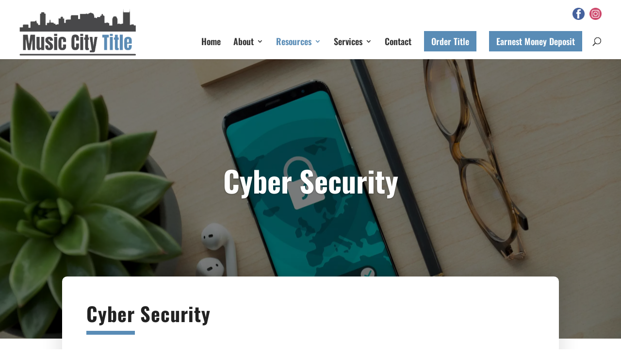

--- FILE ---
content_type: text/css; charset=utf-8
request_url: https://musiccitytitle.com/wp-content/plugins/protected-posts-logout-button/titletap_pplb.css
body_size: 8
content:
.protectedlogoutbtn{
  text-align: center;
    cursor: pointer;
    display: block;
    font-size: 20px;
    width: 100px;
    margin: 0px auto 0px;
}


--- FILE ---
content_type: text/css; charset=utf-8
request_url: https://musiccitytitle.com/wp-content/themes/TitleTapNewDesign2/style.css
body_size: 298
content:
/*
Theme Name: TitleTap New Design#2
Description: Custom Divi child theme for TitleTap. Requires Advanced Custom Fields Pro, Advanced Custom Fields: ACF Code Field, and related custom TitleTap plugins.
Author: anton@TitleTap
Template: Divi4148
Version: 4.14.8
*/
body.single-post #page-container .singlesidebar .widget{
  border: 1px solid #efefef;
  padding: 20px;
  margin-bottom:10px;
}
body.single-post #page-container .singlesidebar .widget .widget-title{
  text-align:center;
}
.blog-summary-below-post{
  margin-top:15px;
}
.blog-summary-below-post h3.widget-title{
  font-size:16px;
}
.tagcloud{
  margin-top: -10px;
}
.blog-summary-below-post .widget{
  margin-bottom: 10px;
}
.blog-summary-top{
  margin-bottom:40px;
}
.blog .widget.widget_search{
  margin-top:0px !important;
}
body.single #sidebar{
padding:0px !important;
}
body.single #sidebar .et_pb_widget{
margin-bottom:0px !important;
}

--- FILE ---
content_type: text/css; charset: UTF-8;charset=UTF-8
request_url: https://musiccitytitle.com/wp-admin/admin-ajax.php?action=dynamic_css&skin=13
body_size: 3254
content:
/**************** UPGRADED FIXED ********************/
.et_animated {
    opacity: 1 !important;
}
.et-waypoint:not(.et_pb_counters) {
    opacity: 1 !important;
}

/**************** GENERAL ********************/
html body {
    font-size: 17px;
	font-weight: normal;
}
.et_pb_blurb_content p:last-of-type, p:last-of-type {
    padding-bottom: 1em;
}
h1, h2, h3, h4, h5, h6 {
	text-transform: uppercase;
	font-weight: bolder;
	line-height: 1.3em;
}
.tt-section-header {
    font-size: 75px;
}
.tt-section-subheader {
    font-size: 33px !important;
}
/**************** HEADER ********************/
/* For IE */
.tt-logo-left-big :not(.et-fixed-header)#main-header .logo_container {
    width: auto !important;
}
/* main navigation - order title*/
#top-menu > li:last-child a {
    background-color: #3986ba;
    padding: 14px 15px;
	border-radius: 3px;
	margin-bottom: 15px;
}
#top-menu > li:last-child:hover {
    background-color: #3498db;
	border-radius: 3px;
}
.et_header_style_left #et-top-navigation nav>ul>li>a {
    padding-bottom: 14px!important;
}
.blank-link {
	cursor: default;
}
#tt-header-wrap {
    z-index: 99999;
}
.et_fixed_nav #main-header.et-fixed-header{
top:0px !important;
}
.logged-in.et_fixed_nav #main-header.et-fixed-header{
top:32px !important;
}
@media only screen and (min-width: 981px) {
	.et_header_style_left #et-top-navigation, .et_header_style_split #et-top-navigation {
		padding: 0px 0 0 0;
	}
	.et_header_style_left #et-top-navigation nav>ul>li>a, .et_header_style_split #et-top-navigation nav>ul>li>a {
		padding-bottom: 25px;
	}
	
}

/**************** SLIDER ********************/
.tt-inner-full .et_pb_slide {
	height: 90vh !important;
	min-height: 800px !important;
}
.tt-inner-half .et_pb_slide {
	height: 80vh;
}
.tt-inner-half .et_pb_slides .et_pb_slide_description {
    padding: 2% 5% !important;
}

/**************** TESTIMNONIALS ********************/
.testimonial_rotator_nav fa {
	color: #ffffff;
	transform: none;
}
/**************** SIDEBAR ********************/
.et_pb_widget_area_right .tt_sidebar_widget {
    background: #FFF!important;
    padding: 20px!important;
    text-align: center!important;
    box-shadow: none !important;
    border: 1px solid #ccc !important;
}

.tt-btn, input[type=submit].tt-btn {
	font-size: 20px;
	border-radius: 10px;
	border: 1px solid;
}
.tt-sidebar-bottom .tt-btn {
    width: 100%;
}
.tt-btn {
    font-weight: bold;
}
.tt-sidebar-info > span > a {
    color: #3986ba !important;
	text-decoration: underline;
}

.tt-sidebar-info .fa {
	transform: none;
}
.tt-sidebar-btns .fa {
	float: left !important;
    text-align: left !important;
    padding-top: 5px;
    color: #3986ba;
}

.tt-btn, input[type=submit].tt-btn {
    padding: 12px 16px;
}
.tt-sidebar-btns .tt-btn {
	border: 1px solid #3986ba;
	border-radius: 10px;
	text-align: center;
}

.tt-sidebar-btns .tt-btn:active {
	background: #f58500;
	top: 2px;
}

.tt-sidebar-btns .tt-btn:before {
	content: \\\\\\\\\\\\\\\\\\\\\\\\\\\\\\\\\\\\\\\\\\\\\\\\\\\\\\\\\\\\\\\\\\\\\\\\\\\\\\\\\\\\\\\\\\\\\\\\\\\\\\\\\\\\\\\\\\\\\\\\\\\\\\\\\\\\\\\\\\\\\\\\\\\\\\\\\\\\\\\\\\\\\\\\\\\\\\\\\\\\\\\\\\\\\\\\\\\\\\\\\\\\\\\\\\\\\\\\\\\\\\\\\\\\\\\\\\\\\\\\\\\\\\\\\\\\\\\'\\\\\\\\\\\\\\\\\\\\\\\\\\\\\\\\\\\\\\\\\\\\\\\\\\\\\\\\\\\\\\\\\\\\\\\\\\\\\\\\\\\\\\\\\\\\\\\\\\\\\\\\\\\\\\\\\\\\\\\\\\\\\\\\\\\\\\\\\\\\\\\\\\\\\\\\\\\\\\\\\\\\\\\\\\\\\\\\\\\\\\\\\\\\\\\\\\\\\\\\\\\\\\\\\\\\\\\\\\\\\\\\\\\\\\\\\\\\\\\\\\\\\\\\\\\\\\\';
	position: absolute;
	height: 100%;
	left: 0;
	top: 0;
	line-height: 3;
	font-size: 140%;
	width: 60px;
}
.tt-sidebar-btns .tt-btn:after {
	content: \\\\\\\\\\\\\\\\\\\\\\\\\\\\\\\\\\\\\\\\\\\\\\\\\\\\\\\\\\\\\\\\\\\\\\\\\\\\\\\\\\\\\\\\\\\\\\\\\\\\\\\\\\\\\\\\\\\\\\\\\\\\\\\\\\\\\\\\\\\\\\\\\\\\\\\\\\\\\\\\\\\\\\\\\\\\\\\\\\\\\\\\\\\\\\\\\\\\\\\\\\\\\\\\\\\\\\\\\\\\\\\\\\\\\\\\\\\\\\\\\\\\\\\\\\\\\\\'\\\\\\\\\\\\\\\\\\\\\\\\\\\\\\\\\\\\\\\\\\\\\\\\\\\\\\\\\\\\\\\\\\\\\\\\\\\\\\\\\\\\\\\\\\\\\\\\\\\\\\\\\\\\\\\\\\\\\\\\\\\\\\\\\\\\\\\\\\\\\\\\\\\\\\\\\\\\\\\\\\\\\\\\\\\\\\\\\\\\\\\\\\\\\\\\\\\\\\\\\\\\\\\\\\\\\\\\\\\\\\\\\\\\\\\\\\\\\\\\\\\\\\\\\\\\\\\';
	position: absolute;
	z-index: -1;
	-webkit-transition: all 0.3s;
	-moz-transition: all 0.3s;
	transition: all 0.3s;
}

.tt-sidebar-btns .tt-btn:before {
	background: #fff;
	color: #fcad26;
	border-radius: 10px 0 0 10px;
}

.tt-sidebar-btns .tt-btn:after {
	width: 20px;
	height: 20px;
	background: #fff;
	z-index: 1;
	left: 60px;
	top: 50%;
	margin: -10px 0 0 -10px;
	-webkit-transform: rotate(45deg);
	-moz-transform: rotate(45deg);
	-ms-transform: rotate(45deg);
	transform: rotate(45deg);
}

.tt-sidebar-btns .tt-btn:active:before {
	color: #f58500;
}

.tt-sidebar-btns .tt-btn:active {
	top: 0;
}

.tt-sidebar-btns .tt-btn:active:after {
	left: 60px;
}
/**************** HOMEPAGE ********************/
.tt-hero-half .tt-home-hero .et_pb_slides .et_pb_slide_description, .tt-hero-full .tt-home-hero .et_pb_slides .et_pb_slide_description {
    padding: 2% 5%;
}
.tt-homepage-hr {
    border-style: solid;
    color: #3986ba;
    width: 150px;
    border-width: 3px;
    margin-block-start: 0em;
    margin-block-end: 0.7em;
}
.tt-subtitle {
	padding-bottom: 0px !important;
    text-transform: uppercase!important;
    font-size: 20px!important;
    letter-spacing: 5px!important;
    line-height: 1.3em!important;
}
.testimonial_rotator_quote {
    font-size: 22px;
	font-style: italic;
}
.testimonial_rotator.template-default .testimonial_rotator_author_info{
border-left:none;
}
/**************** TRANSLATION G ********************/

.translate a {
    position: relative;
    padding-right: 28px;
    margin-right: 30px;
    color: white;
    text-transform: uppercase;
    font-weight: 600;
    font-size: 16px;
}

.translate a:hover {
    border-bottom: 1px solid white;
}

.translate a:after {
    content: \\\\\\\\\\\\\\\\\\\\\\\\\\\\\\\\\\\\\\\\\\\\\\\\\\\\\\\\\\\\\\\\\\\\\\\\\\\\\\\\\\\\\\\\\\\\\\\\\\\\\\\\\\\\\\\\\\\\\\\\\\\\\\\\\\\\\\\\\\\\\\\\\\\\\\\\\\\\\\\\\\\\\\\\\\\\\\\\\\\\\\\\\\\\\\\\\\\\\\\\\\\\\\\\\\\\\\\\\\\\\\\\\\\\\\\\\\\\\\\\\\\\\\\\\\\\\\\"\\\\\\\\\\\\\\\\\\\\\\\\\\\\\\\\\\\\\\\\\\\\\\\\\\\\\\\\\\\\\\\\\\\\\\\\\\\\\\\\\\\\\\\\\\\\\\\\\\\\\\\\\\\\\\\\\\\\\\\\\\\\\\\\\\\\\\\\\\\\\\\\\\\\\\\\\\\\\\\\\\\\\\\\\\\\\\\\\\\\\\\\\\\\\\\\\\\\\\\\\\\\\\\\\\\\\\\\\\\\\\\\\\\\\\\\\\\\\\\\\\\\\\\\\\\\\\\\3d\\\\\\\\\\\\\\\\\\\\\\\\\\\\\\\\\\\\\\\\\\\\\\\\\\\\\\\\\\\\\\\\\\\\\\\\\\\\\\\\\\\\\\\\\\\\\\\\\\\\\\\\\\\\\\\\\\\\\\\\\\\\\\\\\\\\\\\\\\\\\\\\\\\\\\\\\\\\\\\\\\\\\\\\\\\\\\\\\\\\\\\\\\\\\\\\\\\\\\\\\\\\\\\\\\\\\\\\\\\\\\\\\\\\\\\\\\\\\\\\\\\\\\\\\\\\\\\";
    font-family: \\\\\\\\\\\\\\\\\\\\\\\\\\\\\\\\\\\\\\\\\\\\\\\\\\\\\\\\\\\\\\\\\\\\\\\\\\\\\\\\\\\\\\\\\\\\\\\\\\\\\\\\\\\\\\\\\\\\\\\\\\\\\\\\\\\\\\\\\\\\\\\\\\\\\\\\\\\\\\\\\\\\\\\\\\\\\\\\\\\\\\\\\\\\\\\\\\\\\\\\\\\\\\\\\\\\\\\\\\\\\\\\\\\\\\\\\\\\\\\\\\\\\\\\\\\\\\\'ETmodules\\\\\\\\\\\\\\\\\\\\\\\\\\\\\\\\\\\\\\\\\\\\\\\\\\\\\\\\\\\\\\\\\\\\\\\\\\\\\\\\\\\\\\\\\\\\\\\\\\\\\\\\\\\\\\\\\\\\\\\\\\\\\\\\\\\\\\\\\\\\\\\\\\\\\\\\\\\\\\\\\\\\\\\\\\\\\\\\\\\\\\\\\\\\\\\\\\\\\\\\\\\\\\\\\\\\\\\\\\\\\\\\\\\\\\\\\\\\\\\\\\\\\\\\\\\\\\\';
    position: absolute;
    right: 10px;
    bottom: -7px;
}

.translate {
    padding-top: 15px;
}

/**************** FOOTER SECTION ********************/
.tt-footer-overlapping-row .tt-footer-overlaping-section {
	background-color: #ffffff;
	border-radius: 10px 10px 10px 10px;
	overflow: hidden;
	padding-top: 35px!important;
	padding-right: 35px!important;
	padding-bottom: 35px!important;
	padding-left: 35px!important;
	box-shadow: 0px 2px 35px 10px rgba(0,0,0,0.1);
}
.tt-wide-footer .tt-footer-overlapping-row {
    max-width: 100%;
    width: 100%;
}
.tt-wide-footer .tt-footer-map-row {
	padding: 20px 0px !important;
}
.tt-wide-footer .tt-footer-map-row .tt-footer-map-col-1 {
    width: 50%;
    margin-right: 0;
}
.tt-wide-footer .tt-footer-map-row .tt-footer-map-col-2, .tt-wide-footer .tt-footer-map-row .tt-footer-map-col-3 {
    width: 25%;
    margin-right: 0;
}
.tt-wide-footer .tt-footer-map-col-2, .tt-wide-footer .tt-footer-map-col-3 {
    padding: 50px 30px;
}
body.home .et_pb_slides .et_pb_container {
    height: 100% !important;
    min-height: 683px !important;
}
.tt-inner-half .et_pb_slide {
    height: 80vh;
padding-top:0px !important;
}
@media only screen and (min-width: 981px) {
	.tt-footer-overlapping-row .tt-footer-overlaping-section {
		margin-right: -50px!important;
	}
	.tt-footer-overlapping-row .tt-footer-overlapping-column-1 {
		padding-top: 14%;
	}
	.tt-wide-footer .tt-footer-map-col-2 {
		padding-right: 15px;
	}
	.tt-wide-footer .tt-footer-map-col-3 {
		padding-left: 15px;
	}
}
@media (max-width: 981px) {
	.tt-footer-overlapping-row .tt-footer-overlapping-column-1 {
		padding-bottom: 20px;
	}
	.tt-wide-footer .tt-footer-map-row .tt-footer-map-col-1, .tt-wide-footer .tt-footer-map-row .tt-footer-map-col-2, .tt-wide-footer .tt-footer-map-row .tt-footer-map-col-3 {
		width: 100% !important;
	}
	.tt-wide-footer .tt-footer-map-col-2 {
		padding-bottom: 15px;
	}
	.tt-wide-footer .tt-footer-map-col-3 {
		padding-top: 15px;
	}
}

/**************** FOOTER ********************/

.footer-widget {
    font-size: 15px;
}
.footer-widget .et-social-icons li:first-child {
    margin-left: 0px;
}
#footer-widgets .footer-widget li:before {
	display: none;
}
#footer-widgets .footer-widget li {
    padding-left: 0;
}
#footer-info {
    float: none;
    text-align: center;
}

/**************** FORMS ********************/

.wpcf7-form input[type=text], .wpcf7-form input[type=password], .wpcf7-form input[type=tel], .wpcf7-form input[type=email], .wpcf7-form input.text, .wpcf7-form input.title, .wpcf7-form select, .wpcf7-form textarea {
    border: 1px solid #3986ba !important;
    color: #4e4e4e !important;
    background-color: #f3f3f3 !important;
    border-radius: 10px !important;
}


/**************** RESPONSIVENESS ********************/

@media only screen and (min-width: 981px) and (max-width: 1920px){
	span#et_search_icon:before {
		top: 10px;
	}
}

@media only screen and (min-width: 1111px) and (max-width: 1210px){
	.tt-btn, input[type=submit].tt-btn {
		font-size: 17px;
	}
}
@media only screen and (max-width: 1110px) {
	.tt-sidebar-column .et_pb_column {
		width: 100% !important;
	}
	#top-menu li {
		padding-right: 15px;
	}
}

@media only screen and (max-width: 980px){
	.translate a {
		display: block;
		float: none;
   		margin: 0 auto;
	}

	.translate a:after {
		display:none;
	}

	.translate a:hover {
		border-bottom: 0px solid white;
	}
}
@media only screen and (max-width: 980px){
.tt-inner-half .et_pb_slides .et_pb_slide_description {
    padding: 2% 0% !important;
}
}
/**************** TEAM ********************/
.b3_team .et_pb_team_member_description {
    padding: 30px;
    text-align: -webkit-center;
}

.b3_team .et_pb_member_position {
    text-transform: uppercase;
    font-size: 15px;
    font-weight: 600;
}

.b3_team .et_pb_member_position:after {
    content: \\\\\\\\\\\\\\\\\\\\\\\\\\\\\\\\\\\\\\\\\\\\\\\\\\\\\\\\\\\\\\\\\\\\\\\\\\\\\\\\\\\\\\\\\\\\\\\\\\\\\\\\\\\\\\\\\\\\\\\\\\\\\\\\\\\\\\\\\\\\\\\\\\\\\\\\\\\\\\\\\\\\\\\\\\\\\\\\\\\\\\\\\\\\\\\\\\\\\\\\\\\\\\\\\\\\\\\\\\\\\\\\\\\\\\\\\\\\\\\\\\\\\\\\\\\\\\\' \\\\\\\\\\\\\\\\\\\\\\\\\\\\\\\\\\\\\\\\\\\\\\\\\\\\\\\\\\\\\\\\\\\\\\\\\\\\\\\\\\\\\\\\\\\\\\\\\\\\\\\\\\\\\\\\\\\\\\\\\\\\\\\\\\\\\\\\\\\\\\\\\\\\\\\\\\\\\\\\\\\\\\\\\\\\\\\\\\\\\\\\\\\\\\\\\\\\\\\\\\\\\\\\\\\\\\\\\\\\\\\\\\\\\\\\\\\\\\\\\\\\\\\\\\\\\\\';
    display: block;
    width: 20px;
    margin: 5px 0 0;
    border: 1px solid;
}

.b3_team:hover .et_pb_member_social_links a {
    opacity: 1;
    transform: translate(0px, -15px);
    -webkit-transform: translate(0px, -15px);
    -ms-transform: translate(0px, -15px);
    -webkit-transition: all 0.4s ease-in-out;
    -moz-transition: all 0.4s ease-in-out;
    transition: all 0.4s ease-in-out;
}

.b3_team .et_pb_member_social_links a {
    opacity: 0;
    margin-top: 20px;
    -webkit-transition: all 0.4s ease-in-out;
    -moz-transition: all 0.4s ease-in-out;
    transition: all 0.4s ease-in-out;
}

.b3_team:hover img {
    -ms-transform: scale(1.00) !important;
    -webkit-transform: scale(1.00) !important;
    transform: scale(1.00) !important;
    -webkit-transition: all 500ms cubic-bezier(0.170, 0.690, 0.470, 0.995);
    -moz-transition: all 500ms cubic-bezier(0.170, 0.690, 0.470, 0.995);
    -o-transition: all 500ms cubic-bezier(0.170, 0.690, 0.470, 0.995);
    transition: all 500ms cubic-bezier(0.170, 0.690, 0.470, 0.995);
}

.b3_team {
    border: none;
    border-radius: 10px;
    -moz-border-radius: 10px;
    -webkit-border-radius: 10px;
    -o-border-radius: 10px;
    overflow: hidden;
    width: 100%;
    position: relative;
    z-index: 1;
    -webkit-transition: all .3s ease-in-out;
    -moz-transition: all .3s ease-in-out;
    -ms-transition: all .3s ease-in-out;
    -o-transition: all .3s ease-in-out;
	box-shadow:0 20px 20px rgba(0,0,0,0.2);
	-webkit-box-shadow:0 20px 20px rgba(0,0,0,0.2);
	-moz-box-shadow:0 20px 20px rgba(0,0,0,0.2);
}

.b3_team img {
    -webkit-transition: all .5s ease;
    -moz-transition: all .5s ease;
    -ms-transition: all .5s ease;
    -o-transition: all .5s ease;
    transition: all .5s ease;
    -ms-transform: scale(1.03);
    -webkit-transform: scale(1.03);
    transform: scale(1.03);
    -webkit-transform-origin: bottom;
    -moz-transform-origin: bottom;
    -ms-transform-origin: bottom;
    -o-transform-origin: bottom;
    transform-origin: bottom;
}

/* Table Styling */

.css-events-list table.events-table {
    width: 100%;
    border-collapse: collapse;
}

/* Zebra striping */

.css-events-list table.events-table th {
    background: #dadada;
}

.css-events-list table.events-table tr:nth-of-type(odd) {
    background: #eee;

}

.css-events-list table.events-table td,
.css-events-list table.events-table th {
    padding: 10px;
    border: none;
    text-align: left;
    min-width: 320px;
}

@media only screen and (max-width: 760px), (min-device-width: 768px) and (max-device-width: 1024px) {
    .css-events-list table,
    .css-events-list thead,
    .css-events-list tbody,
    .css-events-list th,
    .css-events-list td,
    .css-events-list tr {
        display: block;
    }

    /* Hide table headers (but not display: none;, for accessibility) */
    .css-events-list thead tr {
        position: absolute;
        top: -9999px;
        left: -9999px;
    }

    .css-events-list tr {
        border: 1px solid #ccc;
    }

    .css-events-list td {
        /* Behave  like a \\\\\\\\\\\\\\\\\\\\\\\\\\\\\\\\\\\\\\\\\\\\\\\\\\\\\\\\\\\\\\\\\\\\\\\\\\\\\\\\\\\\\\\\\\\\\\\\\\\\\\\\\\\\\\\\\\\\\\\\\\\\\\\\\\\\\\\\\\\\\\\\\\\\\\\\\\\\\\\\\\\\\\\\\\\\\\\\\\\\\\\\\\\\\\\\\\\\\\\\\\\\\\\\\\\\\\\\\\\\\\\\\\\\\\\\\\\\\\\\\\\\\\\\\\\\\\\"row\\\\\\\\\\\\\\\\\\\\\\\\\\\\\\\\\\\\\\\\\\\\\\\\\\\\\\\\\\\\\\\\\\\\\\\\\\\\\\\\\\\\\\\\\\\\\\\\\\\\\\\\\\\\\\\\\\\\\\\\\\\\\\\\\\\\\\\\\\\\\\\\\\\\\\\\\\\\\\\\\\\\\\\\\\\\\\\\\\\\\\\\\\\\\\\\\\\\\\\\\\\\\\\\\\\\\\\\\\\\\\\\\\\\\\\\\\\\\\\\\\\\\\\\\\\\\\\" */
        border: none;
        border-bottom: 1px solid #eee;
        position: relative;
        padding-left: 50%;
        background-color: white;
    }

    .css-events-list td:before {
        top: 6px;
        left: 6px;
        width: 100;
        padding: 6px;
        white-space: nowrap;
        display: block;
        font-weight: bold;
        margin-bottom: 10px;
        border-bottom: 1px solid gray;
    }

    /*
	Label the data
	*/
    .css-events-list td:nth-of-type(1):before {
        content: \\\\\\\\\\\\\\\\\\\\\\\\\\\\\\\\\\\\\\\\\\\\\\\\\\\\\\\\\\\\\\\\\\\\\\\\\\\\\\\\\\\\\\\\\\\\\\\\\\\\\\\\\\\\\\\\\\\\\\\\\\\\\\\\\\\\\\\\\\\\\\\\\\\\\\\\\\\\\\\\\\\\\\\\\\\\\\\\\\\\\\\\\\\\\\\\\\\\\\\\\\\\\\\\\\\\\\\\\\\\\\\\\\\\\\\\\\\\\\\\\\\\\\\\\\\\\\\"Date/Time\\\\\\\\\\\\\\\\\\\\\\\\\\\\\\\\\\\\\\\\\\\\\\\\\\\\\\\\\\\\\\\\\\\\\\\\\\\\\\\\\\\\\\\\\\\\\\\\\\\\\\\\\\\\\\\\\\\\\\\\\\\\\\\\\\\\\\\\\\\\\\\\\\\\\\\\\\\\\\\\\\\\\\\\\\\\\\\\\\\\\\\\\\\\\\\\\\\\\\\\\\\\\\\\\\\\\\\\\\\\\\\\\\\\\\\\\\\\\\\\\\\\\\\\\\\\\\\";
    }

    td:nth-of-type(2):before {
        content: \\\\\\\\\\\\\\\\\\\\\\\\\\\\\\\\\\\\\\\\\\\\\\\\\\\\\\\\\\\\\\\\\\\\\\\\\\\\\\\\\\\\\\\\\\\\\\\\\\\\\\\\\\\\\\\\\\\\\\\\\\\\\\\\\\\\\\\\\\\\\\\\\\\\\\\\\\\\\\\\\\\\\\\\\\\\\\\\\\\\\\\\\\\\\\\\\\\\\\\\\\\\\\\\\\\\\\\\\\\\\\\\\\\\\\\\\\\\\\\\\\\\\\\\\\\\\\\"Event\\\\\\\\\\\\\\\\\\\\\\\\\\\\\\\\\\\\\\\\\\\\\\\\\\\\\\\\\\\\\\\\\\\\\\\\\\\\\\\\\\\\\\\\\\\\\\\\\\\\\\\\\\\\\\\\\\\\\\\\\\\\\\\\\\\\\\\\\\\\\\\\\\\\\\\\\\\\\\\\\\\\\\\\\\\\\\\\\\\\\\\\\\\\\\\\\\\\\\\\\\\\\\\\\\\\\\\\\\\\\\\\\\\\\\\\\\\\\\\\\\\\\\\\\\\\\\\";
    }
}


button.fc-prev-button.fc-button.fc-state-default.fc-corner-left, button.fc-next-button.fc-button.fc-state-default.fc-corner-right, button.fc-today-button.fc-button.fc-state-default.fc-corner-left.fc-corner-right.fc-state-disabled, button.fc-month-button.fc-button.fc-state-default.fc-corner-left.fc-corner-right.fc-state-active {
    background: #3986ba;
    color: #fff;
}

.fc-widget-header, .fc-widget-content {
    border-color: gray!important;
    background: #fff;
    color: #333;
    padding: 0!important;
}

.fc-unthemed .fc-today {
    background: #3986ba;
}

.entry-content table, body.et-pb-preview #main-content .container table {
    border: 0px solid #3986ba;
}

.wpfc-calendar-wrapper h2 {
    font-size: 30px;
    margin: 0 !important;
}
a.glink img {
    margin-right: 10px;
}
#top-header, #et-secondary-nav li ul {
    background-color: rgba(57,134,186,0) !important;
}
.tt-sidebar-btns .tt-btn {
    border: 1px solid #3986ba;
    border-radius: 10px;
    text-align: center;
    display: block;
    margin-left: 0 !important;
background-color: #3986ba;
    color: #ffffff !important;
}